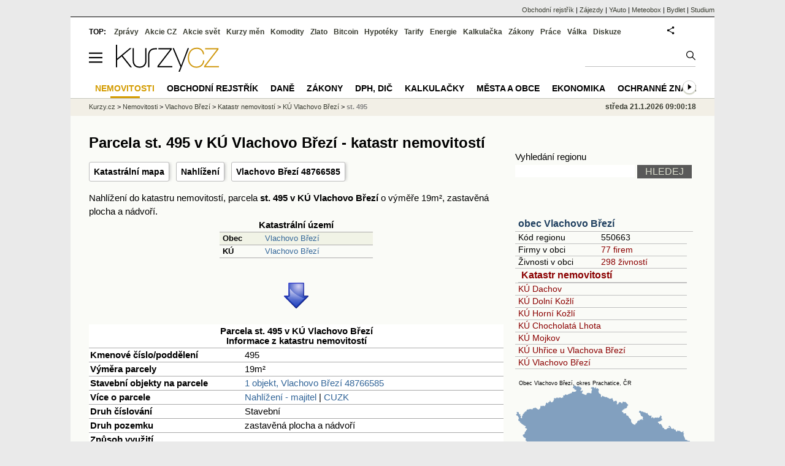

--- FILE ---
content_type: image/svg+xml
request_url: https://i.fin.cz/mapa/vl/slepa/vlachovo-brezi-okres-stat-290x200.svg
body_size: 20482
content:
<?xml version="1.0"?><!--c Kurzy.cz, spol s r.o., https://www.kurzy.cz/--><svg width="290" height="200" viewBox="-945.72 -1460.3 49177.44 31250.42" xmlns="http://www.w3.org/2000/svg" style="border:0px solid black"><style type="text/css">svg{font-family:"Arial";}</style><metadata  xmlns:rdf="http://www.w3.org/1999/02/22-rdf-syntax-ns#" xmlns:cc="http://creativecommons.org/ns#"><rdf:RDF><cc:Work rdf:about="Kurzy.cz, spol s r.o., https://www.kurzy.cz/"><cc:license rdf:resource="http://creativecommons.org/licenses/by-sa/3.0/" /></cc:Work></rdf:RDF></metadata>
 <title>Obec Vlachovo B&#345;ez&#237;, okres Prachatice, &#268;R</title><g transform="rotate(-6 23643.0 14603.0)">
 <a href="https://regiony.kurzy.cz/cr/" title="&#268;R, st&#225;t"><path  title="&#268;R, st&#225;t" d="M18724,2477L18819,2520L18912,2603L19033,2615L19191,2761L19325,2748L19392,2853L19355,2925L19393,2967L19560,2906L19588,2968L19653,2973L19697,3040L19788,3043L19872,3009L19883,3056L19912,3047L19953,3005L19975,2882L20052,2727L20138,2648L20177,2558L20168,2526L20216,2508L20287,2559L20391,2576L20452,2564L20484,2493L20535,2501L20681,2629L20713,2537L20729,2541L20964,2643L21031,2710L21106,2746L21308,2689L21413,2709L21417,2496L21391,2447L21419,2352L21503,2289L21449,2287L21453,2212L21402,2114L21602,1936L21623,1822L21610,1678L21692,1642L21653,1579L21610,1413L21505,1458L21479,1492L21352,1341L21502,1127L21582,1155L21672,1097L21710,1096L21734,1034L21762,1023L21845,1051L21857,1106L21839,1118L21874,1161L21992,1177L22022,1063L22041,1061L22090,1087L22096,1127L22140,1137L22142,1181L22201,1173L22320,1216L22348,1264L22266,1313L22281,1416L22308,1449L22419,1441L22468,1483L22565,1482L22559,1456L22506,1446L22612,1241L22813,1192L22813,1490L22762,1562L22878,1647L22954,1620L22940,1564L23000,1525L23059,1538L23103,1504L23228,1485L23269,1504L23232,1531L23266,1604L23235,1627L23244,1649L23290,1705L23330,1694L23468,1729L23479,1819L23443,1913L23520,1961L23557,2032L23524,2109L23377,2209L23336,2377L23376,2618L23366,2709L23553,3064L23586,3085L23682,3108L23685,3138L23748,3136L23774,3182L23846,3214L23880,3320L23923,3373L23937,3537L23961,3567L23909,3637L23934,3668L23928,3717L23865,3769L23901,3844L23903,3919L23862,4003L23892,4046L23932,4047L23957,4078L24025,4075L24145,3975L24249,3804L24286,3773L24383,3755L24460,3786L24461,3820L24609,3921L24650,3992L24739,4032L24864,4019L24938,4183L25017,4166L25092,4163L25215,4226L25322,4207L25480,4251L25577,4313L25607,4396L26001,4561L26043,4700L26156,4776L26283,4763L26393,4819L26543,4752L26677,4782L26750,4740L26777,4677L26954,4669L26971,4733L27048,4821L27010,5022L27137,5218L27166,5349L27187,5526L27162,5599L27325,5654L27332,5609L27586,5536L27632,5583L27673,5526L27751,5527L27851,5490L27930,5496L28033,5562L28086,5607L28077,5688L28128,5736L28116,5778L28148,5907L28140,6003L28107,6042L28135,6071L28147,6162L28234,6221L28055,6286L27965,6376L28109,6491L28130,6470L28161,6482L28181,6549L28216,6572L28361,6414L28450,6475L28569,6152L28699,6085L28737,6026L28779,6028L28835,5925L28894,5946L28912,5980L29004,5969L29088,6088L29154,6067L29294,6171L29337,6241L29341,6365L29396,6387L29451,6357L29612,6344L29640,6311L29665,6146L29747,5973L29790,5934L29944,6002L30093,6007L30116,6096L30230,6105L30261,6128L30391,6058L30532,6131L30573,6288L30669,6309L30717,6430L30758,6434L30756,6505L30802,6588L30841,6644L30917,6672L30959,6754L31024,6800L31126,6995L31148,7117L30968,7213L30852,7199L30842,7249L30879,7346L30870,7440L30697,7487L30784,7632L30665,7726L30571,7760L30456,7917L30391,7946L30369,7928L30362,7959L30333,7963L30270,7912L30263,7870L30188,7818L30118,7824L30095,7897L30109,7958L30022,7977L30009,8046L29962,8108L29925,8085L29889,8093L29807,8030L29790,8085L29822,8122L29778,8125L29756,8076L29713,8069L29637,8135L29676,8206L29584,8246L29519,8197L29523,8275L29446,8257L29415,8285L29479,8338L29500,8398L29473,8458L29421,8463L29414,8363L29385,8348L29295,8375L29243,8446L29209,8550L29223,8588L29264,8585L29302,8620L29317,8758L29287,8793L29362,8850L29485,8784L29505,8835L29580,8889L29565,8954L29529,8989L29548,9021L29636,9030L29658,9109L29644,9172L29712,9233L29714,9331L29735,9339L29811,9311L29876,9200L29917,9185L30000,9221L30069,9207L30173,9266L30224,9241L30250,9266L30309,9262L30345,9407L30318,9512L30280,9549L30283,9593L30366,9686L30406,9841L30508,9960L30552,9954L30596,9910L30741,9924L30817,10062L30837,10155L30941,10271L30960,10334L30946,10370L31029,10489L31035,10553L31070,10564L31081,10638L31131,10693L31194,10695L31191,10748L31200,10780L31241,10797L31225,10842L31250,10891L31329,10964L31390,10955L31405,11014L31455,11065L31469,11144L31508,11175L31474,11233L31506,11252L31523,11320L31477,11366L31457,11446L31481,11523L31463,11568L31505,11630L31452,11727L31470,11809L31582,11885L31575,11912L31625,11950L31584,11987L31612,12023L31576,12055L31682,12089L31732,12166L31787,12185L31796,12273L31871,12327L31919,12440L31975,12437L32059,12473L32226,12558L32296,12623L32417,12659L32554,12576L32605,12452L32739,12266L32812,12283L33024,12175L33019,12110L33122,12009L33188,11806L33283,11694L33316,11686L33355,11728L33384,11665L33459,11635L33459,11585L33560,11537L33647,11620L33650,11652L33711,11673L33793,11649L33825,11504L33855,11472L33924,11453L33936,11406L34070,11383L34147,11429L34294,11461L34343,11451L34418,11379L34391,11315L34406,11278L34507,11220L34534,11258L34538,11347L34604,11437L34623,11547L34753,11529L34862,11422L34755,11284L34759,11197L34702,11111L34767,11072L34826,10992L34858,10882L34831,10765L34799,10686L34762,10671L34759,10602L34696,10596L34562,10517L34533,10428L34441,10459L34376,10417L34310,10249L34342,10216L34346,10114L34296,10069L34213,9868L34249,9805L34233,9652L34202,9619L34212,9577L34187,9548L34128,9562L34073,9476L33953,9395L33901,9322L33874,9329L33883,9291L33951,9236L33955,9175L34052,9033L34063,8964L34149,8962L34191,8918L34260,8906L34348,9015L34511,9105L34625,9206L34690,9305L34874,9212L34971,9324L35008,9297L35050,9300L35082,9372L35139,9383L35233,9481L35439,9558L35463,9518L35643,9545L35633,9670L35721,9675L35846,9840L35944,9854L35986,9818L36108,9803L36145,9764L36277,9817L36235,9939L36237,10063L36314,10143L36383,10288L36498,10388L36533,10452L36645,10506L36718,10591L36815,10641L36980,10624L37094,10561L37243,10561L37234,10623L37179,10619L37147,10723L37225,10745L37257,10790L37191,10897L37175,10969L37195,11014L37117,11051L37155,11100L37146,11150L37178,11273L37272,11280L37285,11146L37317,11086L37480,11094L37560,11137L37597,11204L37699,11175L37758,11342L37728,11388L37738,11439L37805,11474L37917,11430L37938,11395L37942,11285L37991,11319L38228,11252L38432,11273L38551,11336L38702,11351L38835,11279L38915,11275L38952,11324L38950,11371L39002,11417L39077,11426L39332,11328L39389,11253L39604,11115L39629,11086L39641,10796L39873,10916L39912,11097L40073,11154L40037,11222L40000,11242L39927,11385L39860,11432L39837,11610L40100,11862L40025,12022L40044,12078L40023,12188L39895,12226L39780,12165L39730,12170L39727,12206L39671,12237L39669,12318L39620,12339L39618,12392L39465,12414L39437,12397L39334,12444L39173,12448L39080,12469L39040,12513L39000,12487L38891,12480L38796,12593L38878,12724L38904,12826L39104,12949L39155,13176L39334,13280L39396,13126L39492,13139L39634,13274L39714,13381L39695,13483L39765,13568L39824,13596L39840,13700L39884,13726L39863,13748L39884,13765L39849,13782L39872,13814L39857,13822L39889,13825L39910,13860L39888,13885L39941,13914L39959,14020L39928,14093L39966,14098L39976,14150L39929,14197L39966,14262L40022,14269L40044,14304L40071,14285L40108,14352L40317,14396L40374,14487L40290,14587L40340,14638L40369,14613L40400,14677L40454,14683L40456,14729L40479,14730L40492,14763L40527,14758L40569,14853L40727,14782L40863,14835L40963,14819L41213,14547L41268,14553L41329,14515L41421,14566L41472,14476L41587,14432L41600,14519L41799,14533L41865,14605L41872,14548L41841,14508L41882,14486L41890,14448L41864,14416L41913,14360L41889,14256L41751,14219L41694,14296L41659,14306L41630,14292L41603,14203L41627,14142L41626,14043L41851,13927L41926,13969L41949,14018L42035,14016L42043,14089L42071,14087L42054,14142L42217,14201L42178,14333L42294,14448L42217,14526L42224,14559L42285,14689L42365,14772L42493,14746L42502,14787L42577,14819L42617,14925L42730,14890L42754,14852L42734,14755L42776,14758L42772,14739L42892,14766L42910,14815L43009,14786L43050,14921L43039,15078L43088,15131L43196,15102L43476,15198L43502,15357L43473,15472L43497,15484L43488,15506L43537,15604L43604,15610L43600,15664L43754,15766L43822,15684L43830,15608L43895,15669L43933,15625L43970,15631L43906,15598L43917,15570L43972,15584L43987,15568L43954,15511L43911,15528L43871,15507L43866,15402L43895,15442L44026,15475L44096,15557L44168,15581L44315,15608L44489,15575L44555,15585L44561,15697L44595,15698L44646,15762L44773,15780L44794,15851L44904,15920L44915,15970L44957,16008L44989,15977L45005,16015L45019,15995L45057,16032L45122,16025L45185,16069L45207,16053L45261,16074L45361,15976L45312,15939L45344,15826L45321,15788L45361,15789L45459,15886L45563,15858L45573,15947L45550,16007L45594,16035L45515,16183L45531,16226L45468,16302L45505,16358L45490,16385L45558,16436L45560,16465L45695,16481L45738,16537L45721,16586L45633,16591L45610,16624L45572,16627L45608,16703L45453,16818L45445,16875L45531,17007L45540,17154L45592,17193L45588,17238L45631,17335L45608,17389L45690,17548L45710,17654L45697,17722L45803,17821L45766,18010L45782,18053L45752,18092L45782,18101L45799,18138L45862,18214L45937,18234L45936,18272L45982,18240L46040,18257L46044,18327L46230,18307L46343,18339L46327,18363L46352,18394L46332,18440L46373,18435L46378,18576L46470,18576L46527,18618L46544,18667L46617,18669L46718,18591L46734,18619L46837,18592L46927,18666L47003,18678L47019,18702L47036,18768L47007,18825L47019,18917L46992,18985L47068,19293L47053,19355L47089,19403L47072,19518L47108,19622L47179,19624L47116,19744L47137,19980L47150,20006L47196,20009L47217,20084L47286,20131L47262,20271L47162,20306L47161,20371L47103,20418L47141,20477L47196,20497L47117,20516L46886,20494L46820,20555L46741,20556L46668,20591L46475,20761L46335,20728L46239,20612L46201,20612L46180,20583L46074,20604L46005,20586L45977,20525L45938,20504L45837,20554L45769,20540L45676,20559L45652,20608L45596,20575L45493,20608L45387,20576L45390,20468L45359,20427L45237,20462L45182,20434L45122,20446L44979,20505L44942,20589L44888,20614L44882,20675L44965,20868L44933,20897L44877,20899L44846,20967L44787,20980L44767,21060L44634,21119L44596,21195L44514,21218L44539,21276L44447,21316L44401,21392L44388,21482L44243,21532L44187,21589L44188,21633L44066,21631L43918,21548L43856,21570L43888,21648L43888,21798L43915,21900L43857,21975L43779,22009L43817,22085L43745,22101L43615,22288L43513,22348L43225,22392L43148,22443L43032,22467L43043,22514L43007,22525L42871,22525L42634,22604L42445,22580L42424,22604L42381,22593L42343,22612L42315,22590L42262,22629L42223,22621L42162,22649L42147,22839L41981,22927L41966,22988L41857,23053L41849,23195L41819,23264L41905,23268L41869,23376L41882,23415L41832,23424L41831,23535L41681,23703L41654,23928L41696,24015L41629,24073L41558,24095L41546,24197L41460,24284L41461,24327L41517,24387L41549,24482L41488,24471L41458,24524L41474,24787L41315,25027L41295,25003L41278,25022L41265,25074L41293,25121L41206,25182L41187,25252L41117,25295L41096,25338L40965,25395L40988,25431L40962,25394L40841,25442L40787,25432L40729,25490L40654,25467L40618,25478L40506,25388L40389,25443L40230,25402L40094,25406L40012,25439L39972,25495L39927,25533L39917,25694L39820,25839L39782,25977L39801,26043L39762,26142L39678,26256L39635,26435L39510,26481L39368,26412L38874,26392L38875,26488L38659,26628L38587,26747L38538,26774L38502,26854L38375,26915L38237,27062L38148,27028L37977,27102L37905,27078L37819,27087L37718,27070L37618,27152L37617,27205L37476,27204L37415,27336L37365,27369L37228,27371L37121,27274L37070,27316L37117,27373L37097,27404L37041,27437L36986,27406L36909,27471L36848,27458L36824,27399L36859,27274L36781,27375L36568,27112L36396,27035L36323,27092L36316,27129L36263,27091L36183,27243L36124,27203L36047,27276L35999,27290L35948,27365L35820,27287L35689,27337L35646,27238L35485,27114L35446,27059L35434,26957L35317,26965L35267,26894L35152,26829L35131,26759L35086,26739L34999,26745L34904,26654L34806,26638L34758,26597L34705,26601L34596,26507L34521,26538L34367,26708L34277,26751L34209,26841L33878,26959L33829,27037L33812,27224L33713,27306L33655,27458L33517,27500L33438,27585L33308,27651L33269,27773L33187,27833L33155,27916L33058,28019L33031,28135L32913,28228L32890,28417L32763,28498L32720,28586L32648,28651L32635,28902L32581,28968L32570,29040L32515,29137L32443,29153L32386,29206L32235,29124L32243,29077L32282,29053L32325,28952L32274,28870L32273,28820L32309,28731L32323,28606L32236,28529L32316,28338L32284,28196L32220,28122L32250,28094L32223,28055L32188,28074L32106,28062L32062,27982L31978,28091L31772,28080L31725,28019L31668,28074L31630,28078L31509,28044L31510,28079L31465,28110L31456,28054L31397,28014L31318,28023L31312,28002L31292,28024L31212,27940L31163,27954L31175,27935L31138,27911L31107,27779L31027,27803L31025,27773L30975,27753L30981,27728L30949,27696L30816,27686L30796,27713L30775,27694L30629,27777L30578,27628L30642,27529L30639,27345L30623,27287L30550,27234L30566,27208L30550,27170L30399,27102L30340,27101L30297,27155L30044,27100L30049,27054L29973,26987L29849,26957L29696,26708L29643,26740L29564,26846L29515,26868L29502,26817L29225,26794L29133,26696L29092,26711L29108,26752L28999,26809L28989,26894L28885,27023L28906,27069L28864,27161L28741,27220L28693,27273L28656,27388L28583,27405L28538,27453L28494,27418L28489,27456L28445,27477L28448,27505L28402,27526L28401,27498L28268,27515L28272,27484L28214,27447L28259,27398L28212,27352L28180,27361L28166,27308L28102,27449L28054,27456L27918,27414L27862,27342L27819,27358L27687,27300L27616,27294L27572,27337L27471,27297L27039,27207L26790,27117L26753,27175L26678,27142L26673,27171L26521,27092L26413,27112L26147,26978L26067,26897L25663,26645L25497,26428L25434,26404L25370,26321L25399,26227L25464,26169L25457,26130L25371,26127L25387,26084L25341,26066L25323,26155L25278,26154L25210,26087L25270,25990L25203,25965L25196,25925L24997,25948L24985,25902L25005,25852L25031,25912L25090,25912L25047,25800L25017,25789L24986,25852L24944,25859L24916,25790L24933,25706L24910,25659L24871,25646L24890,25707L24810,25727L24766,25662L24662,25629L24656,25601L24740,25554L24676,25434L24642,25434L24566,25489L24221,25405L24143,25517L24003,25634L23721,25535L23729,25517L23689,25501L23548,25541L23328,25225L23213,25146L23192,25145L23194,25173L23148,25163L23121,25092L23048,25009L22782,24997L22658,24887L22539,24834L22328,24729L22290,24671L22283,24486L22113,24370L22061,24282L21960,24342L21928,24288L21743,24245L21662,24181L21604,24095L21530,24061L21512,23981L21365,23858L21116,23794L21028,23881L20964,23821L20914,23846L20816,23762L20842,23712L20820,23671L20742,23637L20708,23732L20739,23808L20652,23943L20615,23935L20621,24030L20568,24030L20560,24074L20458,23995L20398,24010L20299,23968L20187,23983L20027,24122L19937,24061L19881,24107L19850,24092L19807,24112L19803,24074L19778,24059L19845,23942L19905,23894L19885,23806L19844,23776L19870,23716L19795,23671L19814,23633L19848,23634L19850,23539L19715,23473L19690,23436L19659,23468L19509,23430L19461,23483L19389,23439L19196,23385L19199,23332L19223,23314L19221,23224L19142,23199L19038,23231L18904,23112L18764,23195L18718,23149L18670,23204L18737,23279L18680,23389L18699,23406L18594,23453L18556,23543L18541,23515L18512,23617L18492,23784L18536,24013L18478,24058L18470,24093L18508,24138L18533,24238L18537,24375L18518,24444L18484,24458L18489,24511L18450,24506L18429,24685L18350,24676L18322,24914L18354,24918L18392,25003L18388,25043L18297,25032L18262,25089L18254,25233L18155,25332L18159,25438L18116,25468L18128,25490L18093,25528L18106,25563L18085,25593L18258,25724L18251,25811L18057,25945L18037,25902L17948,25895L17895,25829L17797,25779L17709,25800L17677,25761L17627,25728L17581,25749L17559,25725L17576,25676L17546,25631L17453,25609L17364,25656L17322,25633L17310,25597L17288,25605L17269,25552L17168,25577L17140,25537L17015,25576L17017,25631L16987,25652L17014,25707L17010,25770L16910,25915L16946,26071L16839,26102L16758,26220L16665,26283L16537,26292L16516,26358L16464,26351L16372,26387L16285,26508L16273,26600L16243,26630L16124,26902L16168,26918L16159,27017L16178,27040L16089,27263L16118,27436L16010,27520L15997,27592L15945,27634L15891,27596L15806,27616L15666,27605L15628,27349L15578,27278L15458,27339L15428,27320L15391,27119L15347,27044L15293,27037L15182,27143L15114,27138L15067,27197L14978,27215L14956,27269L14898,27233L14860,27130L14713,27108L14642,27041L14548,27056L14496,26992L14496,26874L14441,26852L14386,26786L14399,26752L14364,26732L14350,26680L14338,26704L14265,26726L14224,26705L14152,26709L14215,26923L14184,26924L14143,26973L14140,27049L14076,27184L14023,27201L13980,27295L13930,27297L13845,27236L13725,27228L13699,27199L13655,27211L13652,27316L13688,27373L13637,27442L13572,27462L13511,27450L13491,27445L13481,27376L13419,27381L13372,27439L13367,27510L13330,27512L13279,27584L13206,27607L13164,27576L13159,27461L13092,27462L12955,27390L12842,27305L12800,27219L12685,27201L12624,27231L12568,27228L12489,27132L12346,27079L12254,27015L12163,26989L12128,27015L12023,27022L12023,26983L11988,26982L11967,26939L11872,26950L11792,26893L11674,26973L11531,26918L11554,26836L11373,26810L11326,26860L11360,26729L11248,26745L11236,26683L11173,26636L11171,26584L11209,26571L11240,26482L11201,26459L11096,26475L11111,26448L11061,26419L11037,26346L10985,26308L11084,26256L11105,26179L11228,26173L11319,26207L11365,26145L11399,25989L11283,25925L11216,25921L11215,25891L11156,25841L11189,25823L11171,25779L11108,25739L11129,25693L11109,25673L11087,25702L11068,25694L11098,25664L11070,25616L11082,25590L11040,25541L10904,25496L10860,25502L10808,25457L10704,25427L10698,25356L10596,25313L10453,25060L10332,24895L10155,24728L10061,24695L10010,24705L9983,24670L9909,24680L9814,24647L9760,24621L9700,24536L9739,24512L9812,24369L9698,24153L9722,24129L9702,24078L9660,24035L9703,23983L9602,23944L9536,23950L9503,23904L9517,23871L9435,23613L9455,23534L9378,23378L9394,23308L9342,23288L9316,23329L9231,23373L9128,23318L9030,23342L8902,23302L8890,23214L8906,23187L8852,23134L8808,23137L8723,22836L8734,22765L8642,22604L8714,22513L8653,22491L8590,22534L8562,22528L8542,22541L8553,22593L8433,22414L8430,22376L8465,22328L8413,22229L8357,22209L8325,22248L8264,22190L8215,22222L8171,22210L8117,22197L8057,22122L7919,22160L7856,22146L7820,22444L7743,22442L7676,22382L7656,22316L7541,22248L7499,22165L7387,22112L7328,22038L7276,22021L7271,21965L7131,21833L7139,21753L7206,21665L7161,21518L7214,21434L7192,21282L7142,21217L7193,21184L7191,21119L7166,21083L7122,21094L7109,21041L7058,21023L7032,20916L6986,20890L6935,20775L6882,20729L6877,20651L6530,20263L6441,20229L6139,20259L5933,20132L5789,19971L5715,19853L5797,19638L5770,19528L5706,19505L5510,19226L5427,19187L5381,19135L5438,18974L5255,18823L5286,18762L5270,18661L5246,18615L5188,18619L5156,18575L5105,18562L5092,18406L4939,18382L4904,18209L4940,18142L4973,17932L4820,17891L4808,17819L4723,17723L4716,17673L4619,17544L4562,17499L4522,17497L4472,17419L4423,17397L4392,17414L4314,17372L4253,17379L4135,17290L3983,17257L3978,17334L4016,17457L3929,17451L3814,17361L3770,17362L3738,17285L3711,17274L3702,17304L3659,17315L3415,17266L3252,17166L3264,17088L3297,17049L3268,16991L3208,16965L3151,16845L3186,16769L3183,16630L3033,16436L2910,16368L2885,16245L2677,16196L2522,16073L2551,16015L2546,15921L2567,15905L2549,15790L2531,15697L2485,15671L2463,15600L2439,15594L2486,15523L2530,15510L2544,15405L2524,15331L2573,15229L2597,15092L2556,14983L2515,14987L2493,15029L2436,15025L2428,14993L2395,14997L2227,14857L2279,14829L2163,14614L2156,14497L2228,14318L2157,14189L2166,14051L2137,13988L2174,13934L2070,13898L1995,13924L1938,13912L1937,13865L1997,13832L1922,13793L1927,13734L1981,13673L1913,13627L1910,13600L1990,13512L1975,13439L2038,13388L2005,13261L2017,13153L1799,13124L1758,13096L1761,13028L1585,12909L1553,12914L1483,12872L1419,12677L1412,12558L1326,12526L1328,12485L1288,12428L1302,12341L1275,12274L1321,12180L1824,11988L1846,12004L1868,11941L1811,11896L1860,11823L1828,11731L1903,11686L1942,11583L1935,11482L2022,11403L2119,11469L2153,11256L2258,11245L2321,11147L2366,11012L2480,10928L2512,10928L2584,10854L2614,10786L2622,10630L2590,10577L2453,10508L2381,10497L2255,10413L2271,10375L2156,10370L2137,10334L2120,10220L2193,10138L2284,10132L2329,10012L2372,9994L2321,9878L2225,9872L2183,9768L2197,9753L2138,9699L1912,9780L1919,9734L1883,9700L1956,9684L1946,9581L1891,9597L1829,9538L1742,9519L1748,9489L1715,9471L1761,9431L1748,9407L1646,9419L1600,9395L1602,9337L1520,9342L1517,9282L1463,9241L1416,9160L1412,9107L1363,9069L1273,9135L1254,9124L1254,9058L1206,8968L1235,8942L1230,8889L1208,8895L1191,8859L1111,8810L965,8824L920,8747L842,8767L852,8702L977,8586L911,8547L839,8440L842,8393L799,8377L812,8321L699,8338L676,8303L695,8247L645,8221L565,8233L505,8120L534,8074L504,7983L533,7760L598,7742L586,7711L606,7689L583,7674L677,7606L726,7510L667,7485L683,7433L660,7268L586,7178L651,7150L611,7147L604,7122L549,7131L581,7092L566,7065L528,7064L523,6972L458,6970L450,6952L409,6971L403,6933L452,6902L430,6878L448,6840L414,6836L423,6794L344,6744L394,6692L326,6704L315,6738L218,6700L102,6617L101,6520L38,6512L0,6438L88,6417L67,6337L129,6332L181,6296L233,6313L377,6246L395,6217L377,6147L298,6053L287,5963L351,5878L284,5801L216,5773L193,5730L227,5694L296,5716L282,5762L358,5789L403,5754L522,5741L790,5783L768,5832L786,5902L866,5971L880,5948L810,6112L850,6179L816,6345L894,6388L1017,6396L1127,6450L1138,6428L1182,6427L1246,6574L1229,6669L1187,6639L1153,6646L1108,6570L1124,6603L1089,6637L1059,6634L1035,6682L1114,6746L1127,6804L1200,6843L1179,6844L1203,6872L1261,6866L1330,6967L1265,6984L1372,7022L1277,7096L1268,7151L1318,7132L1286,7178L1297,7212L1192,7268L1203,7325L1230,7364L1251,7353L1252,7401L1280,7411L1285,7466L1259,7501L1297,7533L1356,7534L1456,7591L1550,7612L1592,7594L1528,7558L1533,7514L1509,7485L1540,7484L1632,7389L1554,7209L1587,7180L1598,7088L1652,7111L1662,7067L1628,7017L1680,6927L1638,6913L1677,6873L1674,6831L1747,6864L1790,6920L1833,6911L1809,6889L1870,6867L1828,6733L1861,6634L1936,6568L1930,6523L1981,6454L2011,6448L2033,6407L2118,6380L2202,6387L2257,6336L2285,6275L2265,6190L2301,6075L2290,6043L2339,6021L2424,6030L2453,6055L2485,6040L2521,6066L2574,6018L2567,5962L2636,5868L2843,5760L2913,5855L2981,5837L3015,5770L2990,5698L2997,5603L3196,5402L3225,5342L3345,5364L3383,5339L3437,5363L3469,5341L3552,5372L3677,5347L3720,5311L3857,5349L3993,5259L4066,5265L4136,5320L4249,5353L4391,5311L4438,5400L4511,5462L4522,5505L4593,5566L4619,5443L4796,5322L4848,5210L5301,5090L5378,5311L5393,5250L5373,5170L5455,5112L5490,4998L5967,5418L6013,5504L6080,5502L6227,5661L6226,5723L6299,5752L6299,5725L6253,5717L6270,5669L6425,5661L6586,5621L6681,5487L6875,5371L6916,5295L6900,5145L6964,4929L7055,4791L7066,4690L7119,4700L7145,4682L7223,4810L7426,4853L7559,4836L7692,4740L7788,4703L7819,4789L7796,4841L7836,4857L7917,4837L8037,4884L8079,4925L8202,4940L8223,4798L8319,4751L8349,4657L8455,4543L8460,4498L8521,4461L8498,4308L8600,4247L8595,4146L8627,4141L8650,4093L8709,4075L8753,3995L8783,3992L8814,4034L8938,4043L8968,4097L8994,4255L9065,4222L9228,4222L9255,4042L9237,3989L9288,3965L9286,3922L9353,3952L9383,3890L9484,3891L9537,3873L9553,3840L9579,3859L9604,3852L9630,3790L9691,3760L9672,3709L9688,3667L9676,3513L9712,3515L9754,3585L9777,3566L9820,3575L9815,3629L9894,3720L9931,3930L10005,3941L9995,3981L10019,4008L10106,4016L10255,4145L10273,4100L10362,4041L10407,3970L10497,3925L10535,3847L10733,3797L10762,3685L10703,3689L10677,3623L10823,3484L10892,3494L10889,3438L10937,3394L10927,3245L10852,3139L10847,3079L10943,3077L10995,3025L11067,2999L11165,3037L11291,3049L11392,3097L11463,3067L11529,3072L11577,3058L11574,2978L11654,2970L11705,2925L11864,2919L11972,3014L12009,3082L12135,3132L12179,3107L12160,3038L12197,3048L12312,2967L12389,3050L12465,3035L12527,2974L12613,3020L12664,2989L12708,3026L12747,3015L12748,3043L12794,3030L12865,3052L12914,3123L12995,3175L13046,3151L13107,3179L13205,3161L13262,3003L13305,3011L13364,3072L13411,3067L13505,3034L13563,2932L13488,2815L13483,2729L13597,2580L13575,2537L13591,2497L13637,2479L13729,2550L13876,2562L14011,2462L14010,2384L14244,2319L14283,2283L14361,2356L14357,2403L14455,2410L14530,2495L14569,2491L14616,2435L14675,2447L14741,2439L14777,2467L14884,2453L14897,2384L14982,2315L15048,2322L15112,2286L15136,2299L15180,2273L15297,2270L15518,2148L15797,2147L15925,2064L15968,2083L16080,1908L16092,1775L16154,1802L16208,1794L16330,1727L16360,1732L16434,1776L16468,1850L16572,1888L16682,1848L16895,1835L16907,1746L16940,1779L16971,1768L17073,1820L17085,1801L17178,1799L17186,1607L17215,1611L17210,1584L17249,1598L17233,1567L17312,1542L17316,1437L17295,1399L17236,1329L17136,1358L17108,1340L17112,1308L17050,1309L17031,1275L16973,1256L16958,1216L16757,1150L16722,1111L16776,1082L16775,1055L16682,990L16784,916L16872,928L16866,861L16896,828L16858,788L16780,784L16676,834L16582,845L16534,780L16411,702L16417,652L16500,574L16461,525L16457,469L16489,481L16601,430L16616,416L16591,375L16665,289L16665,236L16592,162L16597,141L16702,159L16735,84L16816,0L16921,11L17034,211L17091,218L17106,193L17217,165L17291,250L17351,260L17348,389L17501,502L17580,510L17671,474L17841,356L17923,374L17981,448L17969,491L18093,531L18123,397L18110,308L18179,283L18232,334L18132,552L18357,644L18401,719L18363,733L18356,788L18543,778L18572,745L18590,811L18656,867L18666,944L18778,1031L18778,1118L18736,1228L18700,1250L18722,1298L18630,1410L18591,1509L18516,1553L18417,1680L18434,1755L18549,1827L18697,1765L18774,1759L18812,1728L18889,1739L19009,1688L19052,1693L19058,1757L19031,1983L18907,2052L18858,2208L18776,2365L18735,2402L18724,2477Z" fill-opacity="0.7" fill="#5179A9"/></a>
 <a href="https://regiony.kurzy.cz/okres/prachatice/" title="Prachatice, okres"><path  title="Prachatice, okres" d="M9017,20446L9042,20434L9133,20370L9165,20321L9209,20323L9216,20308L9227,20310L9233,20302L9228,20289L9267,20273L9274,20264L9264,20251L9259,20227L9269,20205L9317,20224L9339,20226L9362,20214L9381,20192L9399,20215L9438,20188L9454,20214L9470,20205L9476,20208L9488,20244L9499,20289L9547,20346L9562,20358L9571,20350L9591,20354L9597,20348L9607,20332L9619,20341L9624,20338L9636,20318L9651,20326L9657,20296L9672,20301L9689,20326L9719,20341L9766,20339L9794,20351L9815,20367L9821,20392L9834,20400L9852,20398L9868,20408L9873,20421L9859,20432L9886,20433L9894,20443L9890,20445L9894,20458L9901,20454L9901,20465L9877,20480L9895,20483L9881,20486L9870,20510L9845,20518L9848,20525L9835,20536L9846,20544L9841,20556L9852,20557L9857,20564L9851,20581L9862,20585L9883,20613L9929,20604L9945,20609L9989,20648L9985,20659L9992,20661L9998,20651L10017,20645L10053,20629L10061,20620L10068,20626L10085,20612L10110,20615L10132,20601L10133,20610L10149,20614L10188,20606L10192,20618L10200,20620L10224,20636L10247,20637L10260,20661L10270,20666L10320,20643L10332,20652L10349,20649L10374,20662L10413,20669L10421,20676L10434,20673L10495,20694L10539,20703L10540,20703L10552,20710L10579,20711L10585,20704L10597,20679L10645,20639L10656,20653L10646,20682L10631,20686L10627,20736L10638,20769L10676,20788L10683,20816L10670,20814L10664,20826L10653,20830L10644,20857L10653,20856L10654,20869L10661,20874L10667,20867L10666,20874L10674,20873L10690,20902L10701,20901L10707,20909L10699,20917L10686,20912L10681,20918L10673,20941L10699,20944L10698,20957L10680,20955L10676,20967L10659,20977L10666,21020L10714,21028L10719,21001L10728,20988L10713,20975L10716,20970L10734,20973L10743,20963L10749,20965L10749,20954L10768,20949L10784,20934L10820,20933L10836,20943L10833,20955L10860,20951L10859,20944L10866,20950L10917,20958L10926,20967L10915,20976L10932,20984L10946,20980L10950,20991L10959,20995L10968,20989L10961,20985L10963,20979L10997,20985L10993,21009L11003,21018L10996,21024L11010,21044L11028,21036L11038,21042L11038,20989L11055,20972L11062,20978L11079,20952L11088,20958L11095,20942L11122,20949L11129,20936L11146,20937L11142,20904L11153,20911L11165,20907L11185,20919L11189,20914L11209,20933L11226,20940L11238,20934L11252,20943L11255,20937L11272,20949L11287,20952L11294,20937L11304,20941L11309,20935L11327,20946L11344,20967L11356,20994L11351,21000L11387,20986L11387,20975L11373,20961L11380,20949L11386,20953L11389,20948L11354,20925L11354,20917L11372,20910L11377,20930L11377,20916L11399,20916L11398,20905L11406,20884L11416,20885L11420,20876L11412,20873L11416,20843L11427,20846L11429,20837L11420,20832L11435,20837L11447,20820L11441,20814L11445,20808L11450,20810L11443,20797L11450,20798L11454,20787L11467,20779L11469,20753L11461,20754L11472,20736L11470,20725L11475,20728L11478,20717L11483,20718L11482,20731L11495,20729L11511,20739L11525,20735L11521,20743L11531,20754L11547,20755L11559,20745L11556,20742L11566,20745L11542,20762L11536,20759L11545,20766L11568,20763L11590,20769L11583,20786L11576,20783L11567,20800L11575,20805L11566,20829L11561,20827L11559,20839L11546,20840L11554,20841L11549,20856L11553,20894L11580,20899L11579,20937L11604,20944L11629,20943L11641,20928L11697,20928L11705,20896L11716,20905L11747,20904L11755,20896L11749,20877L11758,20869L11783,20886L11798,20870L11795,20854L11815,20868L11811,20879L11819,20877L11822,20882L11814,20886L11825,20925L11834,20930L11840,20920L11854,20929L11855,20934L11837,20946L11858,20982L11820,20978L11794,20988L11789,20992L11790,21012L11770,21019L11772,21029L11799,21044L11830,21043L11834,21059L11844,21058L11835,21068L11854,21080L11866,21080L11868,21067L11888,21078L11973,21100L11982,21131L11971,21166L11973,21203L11954,21225L11959,21262L11958,21272L11970,21281L11972,21297L11982,21300L11980,21304L12002,21323L12013,21322L12016,21331L12029,21345L12036,21339L12058,21343L12082,21316L12111,21310L12128,21318L12137,21316L12131,21323L12148,21327L12141,21330L12144,21335L12156,21331L12160,21324L12155,21318L12163,21316L12173,21331L12180,21328L12191,21334L12197,21330L12195,21336L12204,21342L12210,21362L12226,21356L12232,21361L12235,21366L12213,21379L12209,21391L12216,21395L12220,21389L12224,21404L12247,21409L12251,21415L12243,21412L12244,21424L12257,21416L12271,21415L12282,21432L12289,21434L12290,21417L12305,21415L12306,21408L12318,21410L12306,21434L12312,21436L12318,21427L12332,21441L12347,21439L12337,21430L12339,21418L12357,21430L12361,21420L12381,21429L12383,21436L12364,21442L12377,21458L12393,21463L12399,21451L12433,21465L12445,21450L12451,21451L12460,21434L12502,21468L12522,21471L12536,21462L12584,21460L12598,21447L12646,21441L12745,21485L12776,21480L12803,21458L12855,21465L12880,21461L12888,21447L12894,21449L12983,21532L12984,21526L12998,21519L13010,21523L13060,21506L13157,21527L13158,21510L13185,21515L13182,21488L13191,21489L13194,21482L13246,21498L13254,21458L13284,21484L13294,21486L13301,21436L13325,21404L13379,21454L13400,21368L13393,21365L13402,21359L13410,21316L13444,21303L13486,21301L13490,21311L13542,21330L13542,21343L13567,21356L13567,21370L13554,21381L13470,21474L13462,21525L13446,21523L13430,21532L13446,21556L13435,21562L13460,21590L13486,21632L13390,21689L13397,21702L13397,21718L13385,21741L13398,21745L13394,21756L13386,21770L13379,21771L13377,21798L13360,21798L13378,21912L13398,21913L13394,21933L13405,21939L13432,21944L13437,21940L13437,21961L13491,21971L13523,21988L13552,21995L13552,22034L13563,22036L13567,22061L13563,22076L13548,22075L13541,22084L13533,22109L13545,22113L13529,22154L13553,22165L13555,22158L13572,22162L13577,22169L13586,22167L13588,22184L13565,22226L13576,22228L13605,22212L13606,22224L13554,22248L13557,22271L13551,22281L13556,22282L13549,22302L13566,22324L13602,22344L13603,22349L13572,22340L13574,22334L13549,22325L13525,22324L13492,22302L13490,22312L13452,22302L13446,22317L13413,22308L13415,22331L13409,22348L13421,22363L13416,22417L13397,22429L13399,22450L13381,22446L13371,22446L13362,22430L13366,22447L13358,22454L13362,22473L13355,22483L13324,22482L13298,22511L13235,22525L13210,22529L13201,22537L13182,22532L13154,22538L13074,22529L13064,22553L13014,22559L12970,22592L12967,22582L12954,22580L12929,22596L12938,22615L12930,22619L12921,22598L12915,22599L12927,22640L12907,22615L12901,22618L12909,22632L12896,22642L12875,22631L12858,22692L12850,22690L12837,22730L12845,22733L12845,22749L12868,22767L12869,22791L12888,22804L12888,22813L12877,22802L12867,22807L12866,22796L12849,22792L12840,22782L12828,22786L12813,22805L12796,22789L12780,22798L12766,22819L12748,22814L12746,22842L12758,22886L12778,22878L12783,22885L12782,22896L12769,22906L12757,22904L12763,22915L12747,22922L12753,22932L12786,22945L12799,22961L12784,22989L12771,22995L12755,23008L12764,23012L12775,23031L12757,23029L12754,23055L12744,23056L12723,23074L12708,23063L12700,23066L12670,23102L12674,23126L12718,23132L12742,23157L12734,23156L12714,23186L12682,23147L12665,23142L12666,23152L12651,23143L12643,23147L12626,23170L12653,23194L12668,23170L12676,23175L12671,23200L12654,23195L12646,23202L12627,23183L12614,23178L12613,23191L12624,23191L12628,23198L12602,23203L12615,23209L12614,23239L12622,23244L12607,23251L12594,23288L12571,23295L12584,23305L12558,23332L12572,23336L12572,23346L12581,23351L12582,23379L12620,23370L12640,23356L12649,23371L12649,23376L12613,23377L12589,23386L12588,23401L12582,23401L12580,23417L12568,23433L12582,23437L12573,23449L12577,23454L12558,23458L12593,23474L12604,23486L12625,23491L12637,23507L12649,23504L12649,23496L12656,23493L12670,23510L12680,23505L12679,23518L12669,23521L12665,23514L12639,23508L12621,23527L12622,23540L12646,23542L12675,23529L12685,23566L12705,23560L12709,23567L12657,23594L12615,23588L12603,23583L12606,23575L12597,23571L12603,23583L12578,23588L12599,23603L12617,23601L12620,23605L12607,23622L12619,23628L12637,23613L12670,23613L12670,23596L12680,23598L12683,23589L12694,23590L12691,23605L12684,23602L12680,23608L12684,23618L12667,23626L12679,23626L12678,23632L12659,23638L12653,23647L12666,23658L12669,23661L12645,23674L12623,23696L12604,23723L12601,23718L12592,23723L12581,23715L12557,23729L12559,23756L12569,23771L12570,23797L12532,23798L12537,23760L12523,23714L12501,23710L12500,23679L12468,23677L12466,23654L12453,23643L12421,23635L12411,23622L12398,23628L12393,23642L12375,23657L12372,23664L12382,23668L12377,23678L12358,23677L12356,23667L12310,23662L12314,23651L12299,23626L12277,23624L12271,23611L12292,23613L12293,23599L12287,23602L12279,23595L12276,23582L12290,23569L12267,23550L12270,23535L12240,23519L12240,23510L12231,23506L12227,23514L12220,23514L12224,23493L12218,23477L12172,23503L12153,23528L12127,23545L12103,23549L12098,23543L12081,23543L12075,23530L12050,23509L12025,23500L12005,23478L11959,23462L11929,23458L11931,23447L11901,23437L11865,23414L11831,23447L11836,23450L11820,23470L11814,23491L11804,23499L11790,23479L11778,23479L11763,23491L11762,23474L11745,23475L11745,23467L11727,23465L11729,23461L11685,23472L11689,23478L11684,23482L11679,23475L11682,23486L11665,23500L11641,23503L11640,23489L11631,23482L11642,23469L11626,23464L11626,23449L11608,23441L11579,23452L11553,23471L11495,23434L11454,23425L11414,23458L11418,23464L11408,23479L11402,23482L11382,23467L11358,23481L11349,23497L11340,23499L11348,23516L11334,23523L11332,23534L11267,23533L11266,23550L11259,23548L11260,23540L11219,23521L11231,23484L11251,23470L11243,23459L11225,23459L11219,23452L11202,23424L11193,23422L11186,23421L11177,23432L11149,23433L11147,23439L11137,23438L11136,23433L11124,23435L11120,23451L11129,23473L11121,23478L11121,23489L11090,23494L11091,23479L11073,23475L11059,23455L11072,23455L11084,23444L11040,23429L11006,23429L11005,23422L10978,23417L10971,23422L10962,23459L10942,23457L10933,23464L10922,23456L10933,23483L10946,23490L10964,23510L10950,23535L10951,23550L10935,23556L10948,23559L10940,23578L10911,23578L10925,23617L10937,23627L10955,23626L10990,23665L10975,23679L10978,23694L10968,23717L10976,23717L10994,23732L10948,23797L10926,23811L10923,23805L10898,23832L10899,23872L10890,23873L10889,23881L10901,23894L10886,23919L10903,23930L10922,23932L10901,23940L10894,23962L10878,23975L10881,23988L10893,23997L10905,24001L10916,23998L10917,24033L10907,24044L10910,24048L10926,24039L10946,24056L10938,24067L10927,24069L10925,24086L10952,24091L10976,24109L10978,24115L10963,24144L10964,24160L10991,24206L10987,24218L10998,24226L10982,24265L11008,24277L10997,24282L11005,24297L11005,24311L10998,24312L11005,24328L10993,24361L11014,24360L11021,24369L10994,24386L11001,24391L10990,24425L10972,24420L10964,24446L10969,24465L10979,24459L10994,24466L10999,24476L10990,24487L10990,24498L11014,24524L10988,24564L10991,24569L10985,24585L10964,24581L10958,24618L10976,24636L10953,24646L10935,24647L10931,24683L10899,24674L10899,24701L10870,24710L10842,24702L10843,24717L10860,24722L10858,24742L10832,24789L10856,24797L10853,24807L10862,24808L10862,24821L10841,24844L10821,24851L10788,24877L10784,24903L10752,24961L10725,24975L10705,24947L10680,24926L10622,24848L10579,24879L10542,24892L10515,24914L10502,24947L10503,24986L10487,25019L10485,25076L10479,25081L10453,25060L10428,25028L10424,25016L10386,24984L10366,24938L10332,24895L10289,24873L10206,24769L10155,24728L10107,24722L10077,24698L10061,24695L10030,24705L10010,24705L9983,24670L9928,24682L9888,24676L9859,24658L9814,24647L9760,24621L9734,24567L9707,24536L9700,24536L9739,24512L9753,24491L9761,24458L9783,24413L9797,24401L9812,24370L9809,24363L9698,24153L9722,24129L9702,24078L9686,24052L9660,24035L9660,24025L9695,24003L9703,23983L9686,23979L9676,23966L9664,23964L9657,23970L9637,23962L9636,23954L9615,23956L9602,23944L9589,23947L9591,23954L9581,23949L9565,23958L9543,23947L9536,23950L9520,23917L9509,23915L9503,23904L9517,23871L9499,23848L9503,23827L9478,23759L9467,23669L9443,23643L9435,23613L9436,23586L9452,23565L9455,23534L9434,23503L9436,23479L9416,23448L9419,23427L9402,23418L9395,23399L9381,23386L9378,23363L9383,23351L9379,23343L9394,23308L9380,23312L9373,23300L9346,23289L9334,23293L9316,23329L9295,23338L9295,23345L9273,23354L9267,23362L9231,23373L9208,23366L9186,23345L9163,23340L9128,23318L9100,23325L9081,23322L9071,23326L9068,23335L9030,23342L8994,23318L8966,23327L8932,23323L8902,23302L8893,23261L8898,23235L8890,23214L8906,23187L8875,23147L8852,23134L8808,23137L8763,22932L8744,22867L8732,22870L8723,22836L8726,22770L8734,22765L8704,22705L8692,22706L8642,22604L8658,22568L8718,22524L8699,22493L8688,22498L8653,22491L8638,22502L8618,22506L8590,22534L8562,22528L8542,22541L8543,22566L8558,22582L8553,22593L8554,22585L8534,22559L8521,22560L8521,22549L8504,22536L8498,22516L8475,22498L8433,22414L8427,22394L8430,22376L8451,22354L8465,22328L8461,22313L8444,22295L8430,22265L8431,22254L8413,22229L8388,22208L8357,22209L8345,22239L8325,22248L8301,22242L8264,22190L8215,22222L8171,22210L8180,22180L8168,22134L8190,22107L8190,22088L8185,22079L8145,22063L8101,22013L8093,21995L8113,21941L8129,21925L8134,21895L8126,21865L8157,21852L8182,21808L8193,21803L8202,21788L8203,21770L8190,21754L8189,21729L8217,21686L8217,21661L8198,21648L8238,21607L8248,21585L8280,21566L8292,21520L8310,21522L8322,21511L8331,21441L8382,21404L8389,21382L8443,21338L8454,21315L8466,21324L8479,21346L8517,21363L8524,21387L8543,21409L8559,21400L8563,21403L8612,21348L8692,21311L8719,21235L8724,21215L8736,21205L8731,21193L8737,21135L8702,21085L8704,21061L8697,21043L8668,21019L8668,21012L8711,20962L8714,20929L8701,20926L8695,20904L8688,20904L8686,20887L8673,20886L8669,20877L8636,20855L8612,20800L8602,20738L8611,20731L8609,20724L8620,20720L8650,20727L8686,20718L8702,20724L8735,20720L8744,20709L8735,20699L8743,20690L8745,20665L8733,20654L8736,20578L8728,20553L8713,20545L8719,20511L8711,20507L8727,20481L8750,20468L8742,20459L8742,20443L8754,20436L8757,20418L8774,20397L8800,20384L8808,20369L8804,20361L8815,20351L8809,20331L8790,20323L8775,20336L8766,20313L8754,20311L8739,20298L8738,20284L8755,20274L8785,20271L8816,20286L8843,20287L8860,20298L8871,20296L8876,20315L8854,20322L8849,20333L8912,20349L8941,20379L8975,20382L9003,20395L9007,20404L9017,20446Z" fill-opacity="0.7" fill="#5179A9"/></a>
 <a href="https://www.kurzy.cz/obec/vlachovo-brezi/" title="Vlachovo B&#345;ez&#237;, m&#283;sto v okrese Prachatice"><path  title="Vlachovo B&#345;ez&#237;, m&#283;sto v okrese Prachatice" d="M10995,21275L10999,21275L11003,21273L11006,21274L11017,21283L11015,21286L11023,21290L11028,21290L11040,21297L11047,21297L11064,21290L11081,21293L11120,21290L11122,21284L11129,21281L11131,21278L11135,21280L11141,21285L11146,21283L11151,21291L11157,21293L11158,21290L11172,21293L11167,21299L11165,21306L11171,21308L11176,21294L11179,21291L11175,21286L11181,21281L11183,21278L11190,21281L11190,21276L11184,21273L11190,21259L11177,21252L11168,21267L11164,21264L11158,21257L11163,21251L11154,21237L11154,21234L11157,21226L11155,21222L11165,21216L11166,21213L11190,21233L11193,21230L11199,21234L11205,21239L11197,21247L11197,21251L11200,21254L11212,21255L11214,21246L11214,21235L11228,21237L11241,21240L11256,21241L11255,21237L11260,21239L11265,21238L11267,21235L11266,21234L11269,21232L11274,21236L11273,21239L11276,21239L11279,21239L11280,21235L11291,21229L11305,21237L11309,21260L11323,21263L11326,21256L11335,21258L11337,21243L11347,21245L11352,21245L11364,21239L11367,21232L11372,21232L11372,21230L11388,21233L11401,21236L11398,21242L11407,21250L11410,21249L11418,21251L11430,21259L11446,21266L11451,21267L11452,21259L11461,21257L11462,21263L11478,21263L11488,21265L11487,21269L11507,21264L11513,21267L11525,21270L11529,21270L11524,21292L11536,21298L11537,21303L11534,21320L11537,21325L11533,21344L11530,21345L11530,21347L11523,21358L11532,21367L11538,21362L11549,21369L11554,21373L11556,21380L11556,21388L11567,21389L11566,21387L11572,21387L11572,21372L11569,21362L11576,21362L11594,21367L11594,21369L11612,21372L11610,21400L11630,21398L11637,21394L11647,21402L11652,21395L11656,21396L11660,21386L11662,21386L11664,21408L11666,21413L11663,21416L11655,21439L11652,21447L11668,21451L11667,21462L11665,21468L11652,21461L11647,21469L11641,21473L11636,21479L11631,21480L11624,21487L11624,21490L11619,21489L11624,21482L11620,21480L11617,21479L11614,21488L11597,21481L11590,21482L11582,21488L11583,21491L11581,21490L11577,21496L11575,21496L11573,21504L11564,21503L11553,21505L11556,21511L11562,21518L11566,21515L11575,21521L11573,21522L11566,21525L11553,21524L11553,21517L11549,21511L11544,21506L11536,21501L11522,21509L11513,21510L11499,21515L11485,21516L11479,21515L11476,21513L11470,21505L11458,21500L11450,21495L11445,21495L11441,21499L11440,21498L11440,21499L11437,21498L11439,21496L11437,21496L11436,21494L11432,21496L11428,21495L11420,21488L11422,21482L11420,21482L11419,21478L11417,21475L11415,21476L11409,21473L11407,21474L11406,21473L11403,21473L11398,21469L11395,21475L11392,21474L11386,21472L11387,21467L11385,21465L11380,21470L11378,21468L11376,21469L11376,21471L11371,21469L11367,21471L11359,21470L11359,21469L11352,21466L11356,21461L11352,21460L11347,21463L11342,21464L11340,21467L11333,21469L11321,21468L11315,21466L11313,21463L11310,21466L11312,21456L11306,21457L11296,21469L11285,21477L11282,21472L11288,21466L11287,21465L11292,21457L11278,21461L11265,21456L11246,21456L11246,21458L11242,21459L11237,21467L11230,21470L11222,21478L11210,21482L11197,21492L11188,21494L11178,21503L11167,21508L11159,21515L11152,21530L11156,21529L11167,21535L11159,21546L11159,21549L11162,21559L11160,21565L11160,21571L11151,21575L11147,21584L11136,21581L11137,21592L11131,21596L11131,21600L11128,21610L11119,21628L11114,21630L11109,21626L11096,21634L11088,21634L11085,21637L11083,21634L11076,21637L11075,21631L11072,21631L11069,21631L11068,21634L11061,21636L11058,21632L11052,21626L11024,21635L11018,21649L11013,21658L11001,21660L10994,21655L10991,21650L10987,21650L10985,21654L10984,21664L10978,21663L10961,21670L10953,21671L10942,21671L10913,21666L10901,21662L10900,21658L10896,21653L10897,21650L10897,21643L10893,21637L10897,21627L10885,21613L10885,21610L10890,21607L10887,21592L10880,21592L10869,21597L10863,21590L10849,21585L10841,21577L10835,21582L10827,21583L10823,21578L10817,21578L10795,21585L10794,21575L10790,21568L10790,21558L10796,21552L10802,21552L10816,21539L10826,21521L10844,21505L10850,21504L10861,21497L10864,21492L10868,21480L10871,21465L10874,21460L10874,21457L10877,21455L10878,21449L10882,21448L10885,21429L10894,21425L10895,21418L10909,21410L10910,21406L10909,21400L10912,21389L10912,21378L10921,21361L10919,21360L10922,21354L10929,21357L10932,21354L10934,21354L10939,21349L10919,21334L10919,21332L10913,21332L10912,21321L10918,21308L10937,21307L10939,21305L10936,21303L10940,21298L10943,21299L10946,21296L10948,21296L10953,21290L10957,21291L10964,21298L10973,21300L10974,21303L10976,21302L10978,21294L10983,21290L10984,21285L10987,21285L10988,21281L10995,21275Z" fill="firebrick"/></a></g>
 <desc>Vlachovo B&#345;ez&#237;, m&#283;sto v okrese Prachatice, schematick&#225; mapa, &#268;R, st&#225;t, Prachatice, okres</desc><text x="0" y="729.82" style="font-size: 1460px;background-color:#fff;fill-opacity=0.2" >Obec Vlachovo B&#345;ez&#237;, okres Prachatice, &#268;R</text><a href="https://www.kurzy.cz/"><g transform="translate(0,27404.9633333) scale(24.3383333333)" style="opacity:0.5"><rect transform="translate(-10,-5)" x="0" y="0" width="226" height="65" rx="5" style="fill:#fff" /><g id="lk" fill="#000" ><path d="M2.152,0H0v45.134h2.451c0,0,0-14.058,0-14.335c0.207-0.171,8.629-7.138,9.072-7.504c0.373,0.47,17.314,21.839,17.314,21.839h3.234c0,0-18.332-23.042-18.691-23.493c0.441-0.366,17.807-14.787,17.807-14.787H27.52c0,0-24.121,20.045-25.068,20.831c0-1.221,0-27.685,0-27.685H2.152z"/><path d="M60.747,6.854h-2.152V31.87c0,7.303-4.223,11.67-11.297,11.683c-7.105-0.013-11.35-4.38-11.35-11.683V6.854h-2.449v25.233c0,8.585,5.277,13.918,13.772,13.918c8.497,0,13.774-5.333,13.774-13.918V6.854H60.747z"/><path d="M81.821,6.854h-3.788c-8.497,0-13.775,5.333-13.775,13.917v24.338h2.453v-24.12c0-7.317,4.232-11.686,11.322-11.686l4.088,0.003V6.854H81.821z"/><path d="M111.185,6.854H84.807v2.448c0,0,22.484,0,23.64,0c-0.719,0.938-25.597,33.35-25.597,33.35v2.481h29.793v-2.451c0,0-25.594,0-26.757,0c0.72-0.938,25.598-33.348,25.598-33.348V6.854H111.185z"/><path d="M145.48,6.854h-2.16c0,0-12.514,33.117-13.025,34.47c-0.561-1.335-14.44-34.47-14.44-34.47h-2.685c0,0,15.714,37.197,15.812,37.425c-0.092,0.225-3.941,9.647-3.941,9.647h2.676l18.201-47.072H145.48z"/></g><g id="lc" fill="Goldenrod" ><path d="M143.58,26.713c0,11.392,7.057,19.348,17.158,19.348c8.801,0,15.018-5.54,15.838-14.113l0.053-0.548h-2.475l-0.035,0.461c-0.545,7.021-5.924,11.739-13.381,11.739c-10.152,0-14.697-8.481-14.697-16.887c0-8.94,4.092-18.494,15.572-18.494c6.611,0,11.178,3.885,12.219,10.391c0,0.001,0.068,0.421,0.068,0.421h2.449l-0.066-0.559c-0.906-7.605-6.803-12.715-14.67-12.715C148.303,5.758,143.58,17.046,143.58,26.713z"/><path d="M204.742,6.635h-26.561v2.461c0,0,22.656,0,23.813,0c-0.719,0.938-25.785,33.593-25.785,33.593v2.496h30.002v-2.461c0,0-25.791,0-26.953,0c0.719-0.938,25.783-33.593,25.783-33.593V6.635H204.742z"/></g></g></a>
</svg>